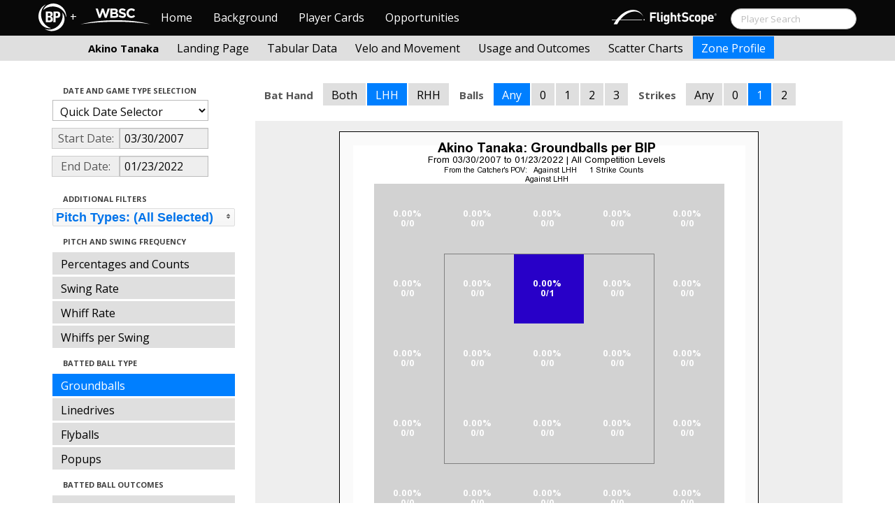

--- FILE ---
content_type: text/html; charset=UTF-8
request_url: http://wbwc.baseballprospectus.com/profile.php?player=B40DE9DD-30FB-48E0-9854-B7E703350088&gFilt=&pFilt=FA%7CSI%7CFC%7CCU%7CSL%7CCS%7CKN%7CCH%7CFS%7CSB&time=pid&minmax=ci&var=gb&s_type=2&startDate=03/30/2007&endDate=01/23/2022&balls=-1&strikes=1&b_hand=L
body_size: 18844
content:

<!doctype html>
<html>

  <head>
    <title>Women's Baseball</title>
    <meta name="viewport" content="width=device-width, initial-scale=1">
    <meta content="text/html; charset=UTF-8" http-equiv="Content-Type">
    <link rel="stylesheet" href="css/cosmo-min.test.css">
    <link rel="stylesheet" href="css/datepicker.css">
    <link rel="stylesheet" href="css/formbox_style.css">
	<link rel="stylesheet" type="text/css" href="css/jquery.multiselect.css" />
    <link rel="stylesheet" type="text/css" href="http://ajax.googleapis.com/ajax/libs/jqueryui/1.7.2/themes/flick/jquery-ui.css" />

    <script src="js/jquery-min.js"></script>
	<script type="text/javascript" src="http://ajax.googleapis.com/ajax/libs/jqueryui/1/jquery-ui.min.js"></script>
 	<script src="js/jquery.smooth-scroll.min.js"></script>
    <script src="js/bootstrap.min.js"></script>
    <script src="js/bootstrap-datepicker.js"></script>
    <script src="js/bootswatch.js"></script>
    <script src="js/formbox.js"></script>
	<script type="text/javascript" src="js/jquery.multiselect.js"></script>
    <script>
	 $(function() {
			$("#startDate").datepicker({
						 "startView": 'decade',
						 "autoclose": true,
						 "todayBtn": true,
					})
			.on('hide', function(ev){
				var x=ev.format();
				window.location = 'profile.php?player=B40DE9DD-30FB-48E0-9854-B7E703350088&time=pid&minmax=ci&var=gb&s_type=2&endDate=01/23/2022&startDate=' + x.toString();
			});

			$("#endDate").datepicker(
					{
						 "startView": 'decade',
						 defaultDate: "+0d",
						 "autoclose": true,
						 "todayBtn": true
					})
			 .on('hide', function(ev){
				var x=ev.format();
				window.location = 'profile.php?player=B40DE9DD-30FB-48E0-9854-B7E703350088&time=pid&minmax=ci&var=gb&s_type=2&startDate=03/30/2007&endDate=' + x.toString();
			});
	});
    </script>
    <script type="text/javascript">

	  var _gaq = _gaq || [];
	  _gaq.push(['_setAccount', 'UA-105198-4']);
	  _gaq.push(['_trackPageview']);

	  (function() {
	    var ga = document.createElement('script'); ga.type = 'text/javascript'; ga.async = true;
	    ga.src = ('https:' == document.location.protocol ? 'https://ssl' : 'http://www') + '.google-analytics.com/ga.js';
	    var s = document.getElementsByTagName('script')[0]; s.parentNode.insertBefore(ga, s);
	  })();

</script>
  </head>

  <body class="preview" id="top" data-spy="scroll" data-target=".subnav" data-offset="80">
<div class="container">
 <div class="navbar-float">
 	<a href="http://wbwc.baseballprospectus.com"><img src=img/bbb.png></a>
 </div>
</div>

 <!-- Navbar
================================================== -->
<div class="navbar navbar-fixed-top">
   <div class="navbar-inner">
     <div class="container">
             
         <a class="btn btn-navbar" data-toggle="collapse" data-target=".nav-collapse">
         <span class="icon-bar"></span>
         <span class="icon-bar"></span>
         <span class="icon-bar"></span>
       </a>
       <div class="nav-collapse collapse" id="main-menu">
           <a href="http://wbwc.baseballprospectus.com/" class="navbar-brand pull-left" style="width: 40px; display: inline-block; margin-top: 5px;"><img src="img/BP-icon.svg" style=""></a><span class="navbar-brand pull-left" style="width: 20px; line-height: 49px; display: inline-block; color: #FFFFFF; text-align: center;">+</span>
           
           <a href="http://wbwc.baseballprospectus.com/" class="navbar-brand pull-left" style="width: 100px;display: inline-block;margin-top: 12px;"><img src="img/wbsc-logo.svg"></a>
           <ul class="nav" id="main-menu-left">
          <li class=""><a href="index.php">Home</a></li>
          <li "=""><a href="about.php">Background</a></li>
          <li><a href="pc_splash.php">Player Cards</a></li>
          <li><a href="opps.php">Opportunities</a></li>
          
        </ul>
        <form class="navbar-search pull-right" action="../search.php" method="get" id="search">
            <input type="text" id="name" class="search-query span2 typeahead" placeholder="Player Search" name="name" autocomplete="off">
        </form>
        <ul class="nav pull-right" id="main-menu-right">
          <li>
                <a href="https://baseball.flightscope.com/" style="padding:10px 20px 0;"><img src="img/flightscope.svg" style="width: 150px;"></a>
          </li>
        </ul>
       </div>
     </div>
   </div>
 </div> 
<div class="container">


<!-- Masthead
================================================== -->
<header class="jumbotron subhead" id="overview">
  <div class="subnav navbar-fixed-top" style="height: 37px">
	<div class="container">
		<ul class="nav nav-pills">
		  <li class=first-nav><b style="color: #000000">Akino Tanaka</b></li>
              <li >
                <a href="landing.php?player=B40DE9DD-30FB-48E0-9854-B7E703350088&gFilt=&pFilt=FA|SI|FC|CU|SL|CS|KN|CH|FS|SB&time=pid&startDate=03/30/2007&endDate=01/23/2022&s_type=2">Landing Page</a>
              </li>
              <li >
                <a href="tabs.php?player=B40DE9DD-30FB-48E0-9854-B7E703350088&gFilt=&pFilt=FA|SI|FC|CU|SL|CS|KN|CH|FS|SB&time=pid&startDate=03/30/2007&endDate=01/23/2022&s_type=2">Tabular Data</a>
              </li>
              <li>
                <a href="velo.php?player=B40DE9DD-30FB-48E0-9854-B7E703350088&gFilt=&pFilt=FA|SI|FC|CU|SL|CS|KN|CH|FS|SB&time=pid&startDate=03/30/2007&endDate=01/23/2022&s_type=2">Velo and Movement</a>
              </li>
              <li>
                <a href="outcome.php?player=B40DE9DD-30FB-48E0-9854-B7E703350088&gFilt=&pFilt=FA|SI|FC|CU|SL|CS|KN|CH|FS|SB&time=pid&startDate=03/30/2007&endDate=01/23/2022&s_type=2">Usage and Outcomes</a>
              </li>
              <li>
                <a href="scatter.php?player=B40DE9DD-30FB-48E0-9854-B7E703350088&gFilt=&pFilt=FA|SI|FC|CU|SL|CS|KN|CH|FS|SB&time=pid&startDate=03/30/2007&endDate=01/23/2022">Scatter Charts</a>
              </li>
              <li class="active">
                <a href="profile.php?player=B40DE9DD-30FB-48E0-9854-B7E703350088&gFilt=&pFilt=FA|SI|FC|CU|SL|CS|KN|CH|FS|SB&time=pid&startDate=03/30/2007&endDate=01/23/2022&var=gb&s_type=2">Zone Profile</a>
              </li>
            </ul>

		</ul>
	</div>
  </div>
</header>

<div class="container" style="height:80px">

</div>
    <div class="container-fluid">
      <div class="row-fluid">
        <div class="span3">
          <ul class="nav  nav-pills nav-stacked">
            <li class="nav-header">Date and Game Type Selection
              <br>
            </li>

                        	<li>
			            	<select class="game-select" id="ySel">
			            		<option>Quick Date Selector</option>
			            		<option value="at">All Time</option>
																	<option value=2026>2026 Season</option>
																	<option value=2025>2025 Season</option>
																	<option value=2024>2024 Season</option>
																	<option value=2023>2023 Season</option>
																	<option value=2022>2022 Season</option>
																	<option value=2021>2021 Season</option>
																	<option value=2020>2020 Season</option>
																	<option value=2019>2019 Season</option>
																	<option value=2018>2018 Season</option>
																	<option value=2017>2017 Season</option>
																	<option value=2016>2016 Season</option>
																	<option value=2015>2015 Season</option>
																	<option value=2014>2014 Season</option>
																	<option value=2013>2013 Season</option>
																	<option value=2012>2012 Season</option>
																	<option value=2011>2011 Season</option>
																	<option value=2010>2010 Season</option>
																	<option value=2009>2009 Season</option>
																	<option value=2008>2008 Season</option>
																	<option value=2007>2007 Season</option>
											            	</select>


							  <script>
									$('#ySel').on('change', function () {
									  var sd = $(this).val(); // get selected value
									  var ed = parseInt(sd)+1;
									  if(sd=="at"){
										  window.location = "profile.php?player=B40DE9DD-30FB-48E0-9854-B7E703350088&balls=-1&strikes=1&b_hand=L&time=pid&minmax=ci&var=gb&s_type=2&gFilt=&pFilt=FA|SI|FC|CU|SL|CS|KN|CH|FS|SB&startDate=&endDate=" // redirect
									  } else if (sd) { // require a URL
										  window.location = "profile.php?player=B40DE9DD-30FB-48E0-9854-B7E703350088&balls=-1&strikes=1&b_hand=L&time=pid&minmax=ci&var=gb&s_type=2&gFilt=&pFilt=FA|SI|FC|CU|SL|CS|KN|CH|FS|SB&startDate=01/01/" + sd + "&endDate=01/01/" + ed; // redirect
									  }
									  return false;
									});
							  </script>


            	</li>

				<li>
					<div class="input-append date">
						 <span class="add-on" style="width:85px;">Start Date:</span>
						 <input class="span6" id="startDate" type="text" readonly="readonly" name="date" value="03/30/2007">
					</div>
				</li>
				<li>
					<div class="input-append date">
						 <span class="add-on" style="width:85px;">End Date:</span>
						 <input class="span6" id="endDate" type="text" readonly="readonly" name="date" value="01/23/2022">
					</div>
				</li>

				<li>
				  
				  <script>
						$('#gFilt').on('change', function () {
						  var url = $(this).val(); // get selected value
						  if (url) { // require a URL
							  window.location = "profile.php?player=B40DE9DD-30FB-48E0-9854-B7E703350088&pFilt=FA|SI|FC|CU|SL|CS|KN|CH|FS|SB&time=pid&minmax=ci&var=gb&s_type=2&startDate=03/30/2007&endDate=01/23/2022&gFilt=" + url; // redirect
						  }
						  return false;
						});
				  </script>




		        </li>




            <li class="nav-header">Additional Filters
              <br>
            </li>

			<li>
			<script type="text/javascript">
			$(function(){
				$("#psel").multiselect({
					selectedList: 4,
  				    selectedText: function(numChecked, numTotal, checkedItems){
  				       if(numChecked==numTotal){
  				       		return 'Pitch Types: (All Selected)';
  				       } else {
					   		//return numChecked + ' of ' + numTotal + ' pitches selected';
            				var returnString = 'Pitch Types: ';
							for(var i=0; i<numChecked; i++) {
								if(i!=0) {
									returnString +=", ";
								}
								returnString += $(checkedItems[i]).attr('title');
							}

					   		return returnString;
					   }
				    },
					close: function(event,ui){
					  var values = $(this).val().join("|");
					  window.location = "profile.php?player=B40DE9DD-30FB-48E0-9854-B7E703350088&time=pid&minmax=ci&var=gb&s_type=2&startDate=03/30/2007&endDate=01/23/2022&gFilt=&pFilt=" + values; // redirect
					}

				});
			});
			</script>


				<select style="width: 261px;" id=psel multiple="multiple" size="5">
					<optgroup label="Hard Pitches">
						<option value="FA" selected=selected >Fourseam</option>
						<option value="SI" selected=selected >Sinker</option>
						<option value="FC" selected=selected >Cutter</option>
					</optgroup>
					<optgroup label="Breaking Pitches">
						<option value="SL" selected=selected >Slider</option>
						<option value="CU" selected=selected >Curve</option>
						<option value="CS" selected=selected >Slow Curve</option>
						<option value="KN" selected=selected >Knuckler</option>
					</optgroup>
					<optgroup label="Offspeed Pitches">
						<option value="CH" selected=selected >Changeup</option>
						<option value="FS" selected=selected >Splitter</option>
						<option value="SB" selected=selected >Screwball</option>
					</optgroup>
				</select>
			</li>








            <li class="nav-header">Pitch and Swing Frequency
              <br>
            </li>

            <li >
              <a href="profile.php?player=B40DE9DD-30FB-48E0-9854-B7E703350088&gFilt=&pFilt=FA|SI|FC|CU|SL|CS|KN|CH|FS|SB&time=pid&minmax=ci&var=count&s_type=2&startDate=03/30/2007&endDate=01/23/2022&balls=-1&strikes=1&b_hand=L">Percentages and Counts</a>
            </li>

            <li >
              <a href="profile.php?player=B40DE9DD-30FB-48E0-9854-B7E703350088&gFilt=&pFilt=FA|SI|FC|CU|SL|CS|KN|CH|FS|SB&time=pid&minmax=ci&var=swing&s_type=2&startDate=03/30/2007&endDate=01/23/2022&balls=-1&strikes=1&b_hand=L">Swing Rate</a>
            </li>

            <li >
              <a href="profile.php?player=B40DE9DD-30FB-48E0-9854-B7E703350088&gFilt=&pFilt=FA|SI|FC|CU|SL|CS|KN|CH|FS|SB&time=pid&minmax=ci&var=whiff&s_type=2&startDate=03/30/2007&endDate=01/23/2022&balls=-1&strikes=1&b_hand=L">Whiff Rate</a>
            </li>

            <li >
              <a href="profile.php?player=B40DE9DD-30FB-48E0-9854-B7E703350088&gFilt=&pFilt=FA|SI|FC|CU|SL|CS|KN|CH|FS|SB&time=pid&minmax=ci&var=whiffswing&s_type=2&startDate=03/30/2007&endDate=01/23/2022&balls=-1&strikes=1&b_hand=L">Whiffs per Swing</a>
            </li>

            <li class="nav-header">Batted Ball Type
              <br>
            </li>

            <li  class=active >
              <a href="profile.php?player=B40DE9DD-30FB-48E0-9854-B7E703350088&gFilt=&pFilt=FA|SI|FC|CU|SL|CS|KN|CH|FS|SB&time=pid&minmax=ci&var=gb&s_type=2&startDate=03/30/2007&endDate=01/23/2022&balls=-1&strikes=1&b_hand=L">Groundballs</a>
            </li>

            <li >
              <a href="profile.php?player=B40DE9DD-30FB-48E0-9854-B7E703350088&gFilt=&pFilt=FA|SI|FC|CU|SL|CS|KN|CH|FS|SB&time=pid&minmax=ci&var=ld&s_type=2&startDate=03/30/2007&endDate=01/23/2022&balls=-1&strikes=1&b_hand=L">Linedrives</a>
            </li>

            <li >
              <a href="profile.php?player=B40DE9DD-30FB-48E0-9854-B7E703350088&gFilt=&pFilt=FA|SI|FC|CU|SL|CS|KN|CH|FS|SB&time=pid&minmax=ci&var=fb&s_type=2&startDate=03/30/2007&endDate=01/23/2022&balls=-1&strikes=1&b_hand=L">Flyballs</a>
            </li>

            <li >
              <a href="profile.php?player=B40DE9DD-30FB-48E0-9854-B7E703350088&gFilt=&pFilt=FA|SI|FC|CU|SL|CS|KN|CH|FS|SB&time=pid&minmax=ci&var=pu&s_type=2&startDate=03/30/2007&endDate=01/23/2022&balls=-1&strikes=1&b_hand=L">Popups</a>
            </li>

            <li class="nav-header">Batted Ball Outcomes
              <br>
            </li>

            <li >
              <a href="profile.php?player=B40DE9DD-30FB-48E0-9854-B7E703350088&gFilt=&pFilt=FA|SI|FC|CU|SL|CS|KN|CH|FS|SB&time=pid&minmax=ci&var=baa&s_type=2&startDate=03/30/2007&endDate=01/23/2022&balls=-1&strikes=1&b_hand=L">Batting Average</a>
            </li>

            <li >
              <a href="profile.php?player=B40DE9DD-30FB-48E0-9854-B7E703350088&gFilt=&pFilt=FA|SI|FC|CU|SL|CS|KN|CH|FS|SB&time=pid&minmax=ci&var=slg&s_type=2&startDate=03/30/2007&endDate=01/23/2022&balls=-1&strikes=1&b_hand=L">Slugging</a>
            </li>

            <li >
              <a href="profile.php?player=B40DE9DD-30FB-48E0-9854-B7E703350088&gFilt=&pFilt=FA|SI|FC|CU|SL|CS|KN|CH|FS|SB&time=pid&minmax=ci&var=iso&s_type=2&startDate=03/30/2007&endDate=01/23/2022&balls=-1&strikes=1&b_hand=L">Isolated Power</a>
            </li>

            <li >
              <a href="profile.php?player=B40DE9DD-30FB-48E0-9854-B7E703350088&gFilt=&pFilt=FA|SI|FC|CU|SL|CS|KN|CH|FS|SB&time=pid&minmax=ci&var=babip&s_type=2&startDate=03/30/2007&endDate=01/23/2022&balls=-1&strikes=1&b_hand=L">BABIP</a>
            </li>



          </ul>
        </div>
        <div class="span9">

		  <ul class="nav nav-pills">
		  	<li><b>Bat Hand</b></li>
			<li >
			  <a href="profile.php?player=B40DE9DD-30FB-48E0-9854-B7E703350088&gFilt=&pFilt=FA|SI|FC|CU|SL|CS|KN|CH|FS|SB&time=pid&minmax=ci&var=gb&s_type=2&startDate=03/30/2007&endDate=01/23/2022&balls=-1&strikes=1&b_hand=-1">Both</a>
			</li>
			<li  class=active >
			  <a href="profile.php?player=B40DE9DD-30FB-48E0-9854-B7E703350088&gFilt=&pFilt=FA|SI|FC|CU|SL|CS|KN|CH|FS|SB&time=pid&minmax=ci&var=gb&s_type=2&startDate=03/30/2007&endDate=01/23/2022&balls=-1&strikes=1&b_hand=L">LHH</a>
			</li>
			<li >
			  <a href="profile.php?player=B40DE9DD-30FB-48E0-9854-B7E703350088&gFilt=&pFilt=FA|SI|FC|CU|SL|CS|KN|CH|FS|SB&time=pid&minmax=ci&var=gb&s_type=2&startDate=03/30/2007&endDate=01/23/2022&balls=-1&strikes=1&b_hand=R">RHH</a>
			</li>
		  	<li><b>Balls</b></li>
			<li  class=active >
			  <a href="profile.php?player=B40DE9DD-30FB-48E0-9854-B7E703350088&gFilt=&pFilt=FA|SI|FC|CU|SL|CS|KN|CH|FS|SB&time=pid&minmax=ci&var=gb&s_type=2&startDate=03/30/2007&endDate=01/23/2022&balls=-1&strikes=1&b_hand=L">Any</a>
			</li>
			<li >
			  <a href="profile.php?player=B40DE9DD-30FB-48E0-9854-B7E703350088&gFilt=&pFilt=FA|SI|FC|CU|SL|CS|KN|CH|FS|SB&time=pid&minmax=ci&var=gb&s_type=2&startDate=03/30/2007&endDate=01/23/2022&balls=0&strikes=1&b_hand=L">0</a>
			</li>
			<li >
			  <a href="profile.php?player=B40DE9DD-30FB-48E0-9854-B7E703350088&gFilt=&pFilt=FA|SI|FC|CU|SL|CS|KN|CH|FS|SB&time=pid&minmax=ci&var=gb&s_type=2&startDate=03/30/2007&endDate=01/23/2022&balls=1&strikes=1&b_hand=L">1</a>
			</li>
			<li >
			  <a href="profile.php?player=B40DE9DD-30FB-48E0-9854-B7E703350088&gFilt=&pFilt=FA|SI|FC|CU|SL|CS|KN|CH|FS|SB&time=pid&minmax=ci&var=gb&s_type=2&startDate=03/30/2007&endDate=01/23/2022&balls=2&strikes=1&b_hand=L">2</a>
			</li>
			<li >
			  <a href="profile.php?player=B40DE9DD-30FB-48E0-9854-B7E703350088&gFilt=&pFilt=FA|SI|FC|CU|SL|CS|KN|CH|FS|SB&time=pid&minmax=ci&var=gb&s_type=2&startDate=03/30/2007&endDate=01/23/2022&balls=3&strikes=1&b_hand=L">3</a>
			</li>

		  	<li><b>Strikes</b></li>
			<li >
			  <a href="profile.php?player=B40DE9DD-30FB-48E0-9854-B7E703350088&gFilt=&pFilt=FA|SI|FC|CU|SL|CS|KN|CH|FS|SB&time=pid&minmax=ci&var=gb&s_type=2&startDate=03/30/2007&endDate=01/23/2022&balls=-1&strikes=-1&b_hand=L">Any</a>
			</li>
			<li >
			  <a href="profile.php?player=B40DE9DD-30FB-48E0-9854-B7E703350088&gFilt=&pFilt=FA|SI|FC|CU|SL|CS|KN|CH|FS|SB&time=pid&minmax=ci&var=gb&s_type=2&startDate=03/30/2007&endDate=01/23/2022&balls=-1&strikes=0&b_hand=L">0</a>
			</li>
			<li  class=active >
			  <a href="profile.php?player=B40DE9DD-30FB-48E0-9854-B7E703350088&gFilt=&pFilt=FA|SI|FC|CU|SL|CS|KN|CH|FS|SB&time=pid&minmax=ci&var=gb&s_type=2&startDate=03/30/2007&endDate=01/23/2022&balls=-1&strikes=1&b_hand=L">1</a>
			</li>
			<li >
			  <a href="profile.php?player=B40DE9DD-30FB-48E0-9854-B7E703350088&gFilt=&pFilt=FA|SI|FC|CU|SL|CS|KN|CH|FS|SB&time=pid&minmax=ci&var=gb&s_type=2&startDate=03/30/2007&endDate=01/23/2022&balls=-1&strikes=2&b_hand=L">2</a>
			</li>
		  </ul>

          <div class="hero-unit">
          	<center>
            <img src="plot_profile.php?col=sampsensitive&sampn=1&s_type=2&gFilt=&pFilt=FA|SI|FC|CU|SL|CS|KN|CH|FS|SB&time=pid&player=B40DE9DD-30FB-48E0-9854-B7E703350088&startDate=03/30/2007&endDate=01/23/2022&minmax=ci&var=gb&balls=-1&strikes=1&b_hand=L"
            height="600" width="600">
			</center>
          </div>
      </div>
    </div>



  </body>

</html>



